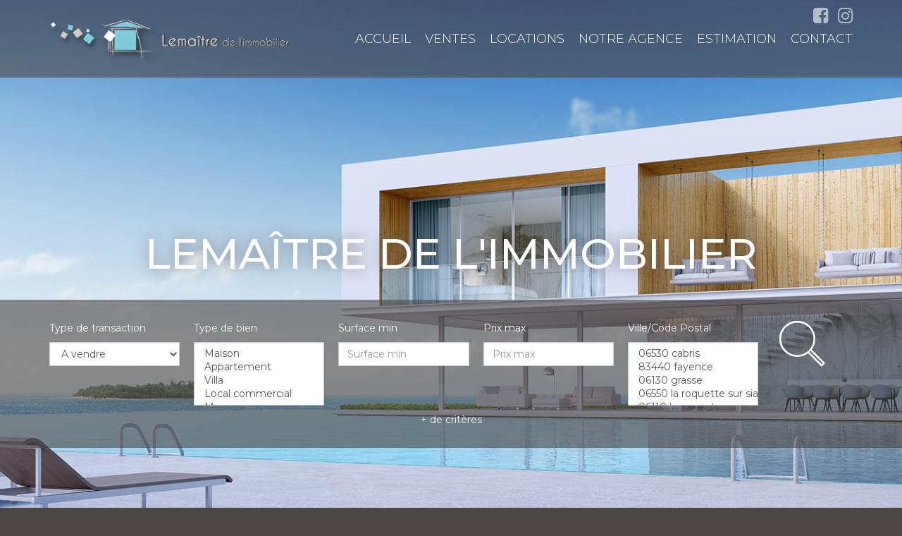

--- FILE ---
content_type: text/html; charset=UTF-8
request_url: https://www.lemaitredelimmobilier.com/
body_size: 2337
content:
<!DOCTYPE html>
<html lang="en">
<head>
    <meta charset="utf-8">
    <meta name="viewport" content="width=device-width, initial-scale=1">
    <title></title>
    <style>
        body {
            font-family: "Arial";
        }
    </style>
    <script type="text/javascript">
    window.awsWafCookieDomainList = [];
    window.gokuProps = {
"key":"AQIDAHjcYu/GjX+QlghicBgQ/7bFaQZ+m5FKCMDnO+vTbNg96AHtw8pLen2dEN9n92CmMvQ9AAAAfjB8BgkqhkiG9w0BBwagbzBtAgEAMGgGCSqGSIb3DQEHATAeBglghkgBZQMEAS4wEQQM/zDCpuqrC0R431hqAgEQgDu4QXsa2qjekBrLRTn7f7hzw61kovIseVHL7nyGVY+B5WoVcf9QIapTEEpEp7AgmmLMSRJi1dIpWTtX/w==",
          "iv":"CgAF4SKx+gAAAVMh",
          "context":"x9ATo7ccMNN32uT1sR6RA6sIwvGbsfj4p3wycqfgCc/HT2fxSqLe+YIoWP67FzEglYpCP0DcUFW2YN9KJ5PZq77ErDbz6gMSbR6MLIuq3SCxw7IK9BD/wxHUrNIFP1yCKcs5ZaOooqs3f3jtDyGerVc41Ir2QBMQWRDxidOOG/sfGxoDvs0/Nq1NOTwunoxOOgQTwAVSFTtKuCOjmJ1DUXs6VvwuV1+9V6ih8mnTsiMz/[base64]/NFDha2YaB8c9rfvhzoBNAusw7F8irmZpuoUWJ7wu8XvAdTX73TjB3Oyx4efFgWZZux9Kek9W+upLNNj85FBaY1bj3znMkV7n05FdrdJ1LJVr287ZqsWBDToYvT10H/hcGpmG6jxPvPKL4VABbDaOhww+bbfQQaTd3UheCeaeyrXAowRLogn4GX7wnZnGFIYJdq+RKCBOlHaelPb/+fo+6BSC0u6GyJDr9ipoGjA2O+s3xJPtWd7nh09qBT7DBGhAISeJPQWwbpD2e7DJR4NktroH0dYA3XAK5x+vCzo+hJM5QopkYTkTW9Zv1q2JOOs="
};
    </script>
    <script src="https://7813e45193b3.47e58bb0.eu-west-3.token.awswaf.com/7813e45193b3/28fa1170bc90/1cc501575660/challenge.js"></script>
</head>
<body>
    <div id="challenge-container"></div>
    <script type="text/javascript">
        AwsWafIntegration.saveReferrer();
        AwsWafIntegration.checkForceRefresh().then((forceRefresh) => {
            if (forceRefresh) {
                AwsWafIntegration.forceRefreshToken().then(() => {
                    window.location.reload(true);
                });
            } else {
                AwsWafIntegration.getToken().then(() => {
                    window.location.reload(true);
                });
            }
        });
    </script>
    <noscript>
        <h1>JavaScript is disabled</h1>
        In order to continue, we need to verify that you're not a robot.
        This requires JavaScript. Enable JavaScript and then reload the page.
    </noscript>
</body>
</html>

--- FILE ---
content_type: text/css;charset=ISO-8859-1
request_url: https://www.lemaitredelimmobilier.com/templates/template_voltaire/catalog/css/style.css.php?1759767566
body_size: 215
content:

	#header .header-menu .container-menu .menu-logo .logo{
		height: 80px;
	}

	@media (max-width: 991px){
		.page_home #header .header-title, #header .header-title{
			margin-top: 80px;
		}
	}

	:root {
		--color-1: #4C4745;
		--color-1-30: rgba(76,71,69,0.3);
		--color-1-40: rgba(76,71,69,0.4);
		--color-1-70: rgba(76,71,69,0.6);
		--color-2: #7DCADA;
		--color-3: #FFFFFF;
		--color-3-70: rgba(255,255,255,0.6);
		--color-3-alt-1: rgb(245,245,245);
		--color-3-alt-2: rgb(205,205,205);
		--font-1: 'Montserrat', sans-serif;
		--font-2: 'Montserrat', sans-serif;

		--color-materialize: var(--color-2);
		--color-materialize3: #97d5e1;
		--color-materialize4: #bfe5ed;
	}
